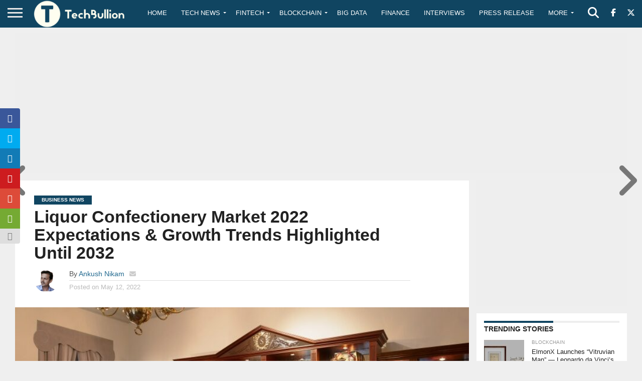

--- FILE ---
content_type: text/html; charset=utf-8
request_url: https://www.google.com/recaptcha/api2/aframe
body_size: -89
content:
<!DOCTYPE HTML><html><head><meta http-equiv="content-type" content="text/html; charset=UTF-8"></head><body><script nonce="0uX1neDnvUyy6ntAecB9gQ">/** Anti-fraud and anti-abuse applications only. See google.com/recaptcha */ try{var clients={'sodar':'https://pagead2.googlesyndication.com/pagead/sodar?'};window.addEventListener("message",function(a){try{if(a.source===window.parent){var b=JSON.parse(a.data);var c=clients[b['id']];if(c){var d=document.createElement('img');d.src=c+b['params']+'&rc='+(localStorage.getItem("rc::a")?sessionStorage.getItem("rc::b"):"");window.document.body.appendChild(d);sessionStorage.setItem("rc::e",parseInt(sessionStorage.getItem("rc::e")||0)+1);localStorage.setItem("rc::h",'1769911009085');}}}catch(b){}});window.parent.postMessage("_grecaptcha_ready", "*");}catch(b){}</script></body></html>